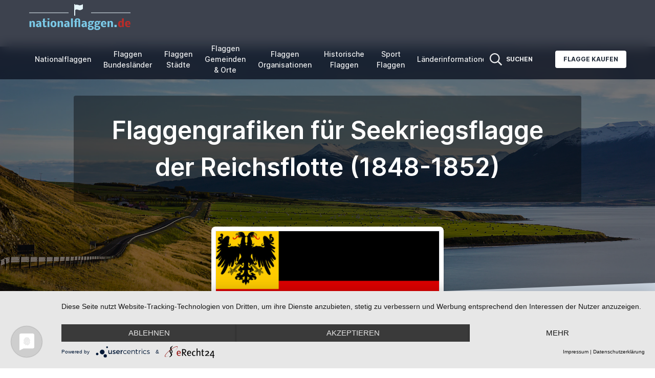

--- FILE ---
content_type: text/html; charset=UTF-8
request_url: https://www.nationalflaggen.de/flaggengrafiken-seekriegsflagge-der-reichsflotte-1848-1852.html
body_size: 11753
content:
<!doctype html>
<html lang="de">
<head>
    <meta charset="utf-8">
    <meta name="viewport" content="width=device-width, initial-scale=1">

    <meta name="csrf-token" content="JsSfU43A74hbkYjdEUSW4m9AGhnrQIHqOAfC9feO">
    <link href="/css/themes/nfa2022/frontend.css?id=b6c535f226b08fdd5d2d1e562e062598" rel="stylesheet">

        <title>Flaggengrafiken für Seekriegsflagge der Reichsflotte (1848-1852)</title>
            <meta name="keywords" content="">
                <meta name="description" content="">
        <script type="application/javascript" src="https://app.usercentrics.eu/latest/main.js" id="MUys3KpmI"></script>
        <style>
        body {
            font-family: 'Inter', sans-serif;
        }

        a:hover {
            text-decoration: underline;
        }

        <!--
        Custom Colors

        -->
        
            body .bg-nfblue-500 {
            --tw-bg-opacity: 1;
            background-color: rgb(13 19 34 / var(--tw-bg-opacity));
        }

        body > nav .text-white,
        body > nav .lg\:text-white {
            color: #f0f1f2 !important;
        }

        body .from-nfblue-400\/80 {
            --tw-gradient-from: rgb(13 19 34 / 0.8);
            --tw-gradient-stops: var(--tw-gradient-from), var(--tw-gradient-to, rgb(13 19 34 / 0));
        }

        body .via-nfblue-500\/80 {
            --tw-gradient-stops: var(--tw-gradient-from), rgb(13 19 34 / 0.8), var(--tw-gradient-to, rgb(13 19 34 / 0));
        }

        body .to-nfblue-500\/80 {
            --tw-gradient-to: rgb(13 19 34 / 0.8);
        }

        body .text-nfblue-500 {
            --tw-text-opacity: 1;
            color: rgb(13 19 34 / var(--tw-text-opacity));
        }

        body .hover\:bg-nfblue-400:hover {
            --tw-bg-opacity: 1;
            background-color: rgb(13 19 34 / var(--tw-bg-opacity));
        }

        body .prose-a\:text-nfblue-500 :is(:where(a):not(:where([class~="not-prose"] *))) {
            --tw-text-opacity: 1;
            color: rgb(13 19 34 / var(--tw-text-opacity));
        }
    </style>
            <script type="text/plain"
                async
                src="https://www.googletagmanager.com/gtag/js?id=G-95FQB2VBH3"
                data-usercentrics="Google Analytics 4"
        ></script>
        <script type="text/plain"
                data-usercentrics="Google Analytics 4"
        >
            window.dataLayer = window.dataLayer || [];
            function gtag(){dataLayer.push(arguments);}
            gtag('js', new Date());
            gtag('config', 'G-95FQB2VBH3');
        </script>
                <script type="text/plain"
                async
                data-usercentrics="Microsoft Clarity"
        >
            (function(c,l,a,r,i,t,y){
                c[a]=c[a]||function(){(c[a].q=c[a].q||[]).push(arguments)};
                t=l.createElement(r);t.async=1;t.src="https://www.clarity.ms/tag/"+i+"?ref=bwt";
                y=l.getElementsByTagName(r)[0];y.parentNode.insertBefore(t,y);
            })(window, document, "clarity", "script", "e94u6j2plu");
        </script>
    </head>
<body class="text-gray-800 antialiased min-h-screen flex flex-col">
    <nav x-data="{ isMobileOpen: false, isSolutionsOpen: false, isMoreOpen: false }"
     class="
        top-0 sticky z-50 w-full flex items-center justify-between px-2
        bg-gradient-to-r from-nfblue-400/80 via-nfblue-500/80 to-nfblue-500/80
        backdrop-blur-md
     "
>
    <div class="container px-4 mx-auto flex flex-wrap items-center justify-between">
        <div class="w-full relative flex justify-between lg:w-auto lg:static lg:block lg:justify-start">
            <a href="https://www.nationalflaggen.de"
               class="text-sm font-bold leading-relaxed inline-block mr-4 whitespace-nowrap uppercase text-white"
            >
                <img src='https://www.nationalflaggen.de/images/logos/logo-de.png'
                     title="nationalflaggen.de"
                     alt="nationalflaggen.de"
                 />
            </a>
        </div>

        <div x-show="isMobileOpen"
             x-transition:enter="duration-200 ease-out"
             x-transition:enter-start="opacity-0 scale-95"
             x-transition:enter-end="opacity-100 scale-100"
             x-transition:leave="duration-100 ease-in"
             x-transition:leave-start="opacity-100 scale-100"
             x-transition:leave-end="opacity-0 scale-95"
             class="absolute z-30 top-0 inset-x-0 p-2 transition transform origin-top-right lg:hidden"
        >
            <div class="rounded-lg shadow-lg ring-1 ring-black ring-opacity-5 bg-white divide-y-2 divide-gray-50">
                <div class="flex flex-col min-h-0 max-h-full pt-5 pb-6 px-5 sm:pb-8"
                     style="max-height: 90vh;"
                >
                    <div class="flex items-center justify-between">
                        <div>
                            nationalflaggen.de
                        </div>
                        <div class="-mr-2">
                            <button @click="isMobileOpen = false"
                                    type="button"
                                    class="bg-white rounded-md p-2 inline-flex items-center justify-center text-gray-400 hover:text-gray-500 hover:bg-gray-100 focus:outline-none focus:ring-2 focus:ring-inset focus:ring-indigo-500"
                            >
                                <span class="sr-only">
                                    Close menu
                                </span>
                                <svg class="h-6 w-6"
                                     xmlns="http://www.w3.org/2000/svg"
                                     fill="none"
                                     viewBox="0 0 24 24"
                                     stroke="currentColor"
                                     aria-hidden="true"
                                >
                                    <path stroke-linecap="round"
                                          stroke-linejoin="round"
                                          stroke-width="2"
                                          d="M6 18L18 6M6 6l12 12"
                                    />
                                </svg>
                            </button>
                        </div>
                    </div>
                    <div class="mt-4 max-h-full overflow-auto">
                        <ul class="flex flex-col lg:flex-row list-none mr-auto main_nav">
                            <li class="flex items-center">
                                <a href="https://www.nationalflaggen.de/flaggen/nationen"
                                   class="text-gray-800 mx-2 px-1 py-2 flex items-center text-sm font-medium"
                                >
                                    Nationalflaggen
                                </a>
                            </li>
                            <li class="flex items-center">
                                <a href="https://www.nationalflaggen.de/flaggen/regionen"
                                   class="text-gray-800 mx-2 px-1 py-2 flex items-center text-sm font-medium"
                                >
                                    Flaggen <br/>Bundesländer
                                </a>
                            </li>
                            <li class="flex items-center">
                                <a href="https://www.nationalflaggen.de/flaggen/staedte"
                                   class="text-gray-800 mx-2 px-1 py-2 flex items-center text-sm font-medium"
                                >
                                    Flaggen <br/>Städte
                                </a>
                            </li>
                            <li class="flex items-center">
                                <a href="https://www.nationalflaggen.de/flaggen/landkreise"
                                   class="text-gray-800 mx-2 px-1 py-2 flex items-center text-sm font-medium"
                                >
                                    Flaggen <br/>Gemeinden & Orte
                                </a>
                            </li>
                            <li class="flex items-center">
                                <a href="https://www.nationalflaggen.de/flaggen/organisationen"
                                   class="text-gray-800 mx-2 px-1 py-2 flex items-center text-sm font-medium"
                                >
                                    Flaggen <br/>Organisationen
                                </a>
                            </li>
                            <li class="flex items-center">
                                <a href="https://www.nationalflaggen.de/flaggen/historische"
                                   class="text-gray-800 mx-2 px-1 py-2 flex items-center text-sm font-medium"
                                >
                                    Historische <br/>Flaggen
                                </a>
                            </li>
                            <li class="flex items-center">
                                <a href="https://www.nationalflaggen.de/flaggen/sportflaggen"
                                   class="text-gray-800 mx-2 px-1 py-2 flex items-center text-sm font-medium"
                                >
                                    Sport <br/>Flaggen
                                </a>
                            </li>
                            <li class="flex items-center">
                                <a href="https://www.nationalflaggen.de/laenderinformationen"
                                   class="text-gray-800 mx-2 px-1 py-2 flex items-center text-sm font-medium"
                                >
                                    Länderinformationen
                                </a>
                            </li>
                        </ul>
                    </div>
                </div>
            </div>
        </div>
        <div class="lg:flex flex-grow items-center bg-white lg:bg-transparent lg:shadow-none hidden max-w-full min-w-0">
            <ul class="flex flex-col lg:flex-row list-none mr-auto max-w-full overflow-auto main_nav">
                <li class="flex items-center">
                    <a href="https://www.nationalflaggen.de/flaggen/nationen"
                       class="text-center lg:text-white lg:hover:text-indigo-200 text-gray-800 mx-2 px-1 py-2 flex items-center text-sm font-medium"
                    >
                        Nationalflaggen
                    </a>
                </li>
                <li class="flex items-center">
                    <a href="https://www.nationalflaggen.de/flaggen/regionen"
                       class="text-center lg:text-white lg:hover:text-indigo-200 text-gray-800 mx-2 px-1 py-2 flex items-center text-sm font-medium"
                    >
                        Flaggen <br/>Bundesländer
                    </a>
                </li>
                <li class="flex items-center">
                    <a href="https://www.nationalflaggen.de/flaggen/staedte"
                       class="text-center lg:text-white lg:hover:text-indigo-200 text-gray-800 mx-2 px-1 py-2 flex items-center text-sm font-medium"
                    >
                        Flaggen <br/>Städte
                    </a>
                </li>
                <li class="flex items-center">
                    <a href="https://www.nationalflaggen.de/flaggen/landkreise"
                       class="text-center lg:text-white lg:hover:text-indigo-200 text-gray-800 mx-2 px-1 py-2 flex items-center text-sm font-medium"
                    >
                        Flaggen <br/>Gemeinden & Orte
                    </a>
                </li>
                <li class="flex items-center">
                    <a href="https://www.nationalflaggen.de/flaggen/organisationen"
                       class="text-center lg:text-white lg:hover:text-indigo-200 text-gray-800 mx-2 px-1 py-2 flex items-center text-sm font-medium"
                    >
                        Flaggen <br/>Organisationen
                    </a>
                </li>
                <li class="flex items-center">
                    <a href="https://www.nationalflaggen.de/flaggen/historische"
                       class="text-center lg:text-white lg:hover:text-indigo-200 text-gray-800 mx-2 px-1 py-2 flex items-center text-sm font-medium"
                    >
                        Historische <br/>Flaggen
                    </a>
                </li>
                <li class="flex items-center">
                    <a href="https://www.nationalflaggen.de/flaggen/sportflaggen"
                       class="text-center lg:text-white lg:hover:text-indigo-200 text-gray-800 mx-2 px-1 py-2 flex items-center text-sm font-medium"
                    >
                        Sport <br/>Flaggen
                    </a>
                </li>
                <li class="flex items-center">
                    <a href="https://www.nationalflaggen.de/laenderinformationen"
                       class="text-center lg:text-white lg:hover:text-indigo-200 text-gray-800 mx-2 px-1 py-2 flex items-center text-sm font-medium"
                    >
                        Länderinformationen
                    </a>
                </li>
            </ul>
            <ul class="flex-shrink-0 flex flex-col lg:flex-row list-none lg:ml-auto">
                <li class="flex items-center"
                    x-data
                >
                    <a @click="$dispatch('search')"
                       class="lg:text-white lg:hover:text-sky-200 text-gray-800 px-3 py-4 lg:py-2 flex items-center text-xs uppercase font-bold cursor-pointer"
                    >
                        <svg aria-hidden="true"
                             focusable="false"
                             data-prefix="far"
                             data-icon="search"
                             class="h-6 w-6 svg-inline--fa fa-search fa-w-16"
                             role="img"
                             xmlns="http://www.w3.org/2000/svg"
                             viewBox="0 0 512 512"
                        >
                            <path fill="currentColor"
                                  d="M508.5 468.9L387.1 347.5c-2.3-2.3-5.3-3.5-8.5-3.5h-13.2c31.5-36.5 50.6-84 50.6-136C416 93.1 322.9 0 208 0S0 93.1 0 208s93.1 208 208 208c52 0 99.5-19.1 136-50.6v13.2c0 3.2 1.3 6.2 3.5 8.5l121.4 121.4c4.7 4.7 12.3 4.7 17 0l22.6-22.6c4.7-4.7 4.7-12.3 0-17zM208 368c-88.4 0-160-71.6-160-160S119.6 48 208 48s160 71.6 160 160-71.6 160-160 160z"
                            ></path>
                        </svg>
                        <span class="hidden lg:block ml-2">
                            Suchen
                        </span>
                    </a>
                </li>
                <li class="flex items-center">
                    <a href="http://www.nationalflaggen.de/flaggen-shop/"
                       target="_blank"
                       class="bg-white text-gray-800 active:bg-gray-100 text-xs font-bold uppercase px-4 py-2 rounded shadow hover:shadow-md outline-none focus:outline-none lg:ml-8 lg:mb-0 ml-3 mb-3"
                       style="transition: all 0.15s ease 0s;"
                    >
                        Flagge kaufen
                    </a>
                </li>
            </ul>
        </div>
    </div>
    <div class="flex">
        <a @click="$dispatch('search')"
           class="lg:hidden text-white hover:text-sky-200 text-gray-800 px-3 py-4 lg:py-2 flex items-center text-xs uppercase font-bold cursor-pointer"
        >
            <svg aria-hidden="true"
                 focusable="false"
                 class="h-6 w-6"
                 role="img"
                 xmlns="http://www.w3.org/2000/svg"
                 viewBox="0 0 512 512"
            >
                <path fill="currentColor"
                      d="M508.5 468.9L387.1 347.5c-2.3-2.3-5.3-3.5-8.5-3.5h-13.2c31.5-36.5 50.6-84 50.6-136C416 93.1 322.9 0 208 0S0 93.1 0 208s93.1 208 208 208c52 0 99.5-19.1 136-50.6v13.2c0 3.2 1.3 6.2 3.5 8.5l121.4 121.4c4.7 4.7 12.3 4.7 17 0l22.6-22.6c4.7-4.7 4.7-12.3 0-17zM208 368c-88.4 0-160-71.6-160-160S119.6 48 208 48s160 71.6 160 160-71.6 160-160 160z"
                ></path>
            </svg>
        </a>
        <button @click="isMobileOpen = !isMobileOpen"
                type="button"
                class="cursor-pointer text-xl leading-none px-3 py-1 border border-solid border-transparent rounded bg-transparent block lg:hidden outline-none focus:outline-none shrink-0"
                aria-expanded="false"
        >
                    <span class="sr-only">
                        Open menu
                    </span>
            <svg class="text-white w-5 h-5"
                 xmlns="http://www.w3.org/2000/svg"
                 aria-hidden="true"
                 focusable="false"
                 role="img"
                 xmlns="http://www.w3.org/2000/svg"
                 viewBox="0 0 448 512"><path fill="currentColor" d="M0 96C0 78.3 14.3 64 32 64H416c17.7 0 32 14.3 32 32s-14.3 32-32 32H32C14.3 128 0 113.7 0 96zM0 256c0-17.7 14.3-32 32-32H416c17.7 0 32 14.3 32 32s-14.3 32-32 32H32c-17.7 0-32-14.3-32-32zM448 416c0 17.7-14.3 32-32 32H32c-17.7 0-32-14.3-32-32s14.3-32 32-32H416c17.7 0 32 14.3 32 32z"/></svg>
        </button>
    </div>
</nav>
        <main>
        <div class="relative pt-16 pb-52 flex content-center items-center justify-center -mt-16">
            <div
                class="absolute top-0 w-full h-full bg-center bg-cover"
                style='
                                    /*
                     * Fallback image
                     */
                    background-image: url("https://images.unsplash.com/photo-1519092437326-bfd121eb53ae?ixlib=rb-1.2.1&ixid=MnwxMjA3fDB8MHxwaG90by1wYWdlfHx8fGVufDB8fHx8&auto=format&fit=crop&w=2070&q=80");
                                    '
            >
                <span class="w-full h-full absolute opacity-50 bg-black"></span>
            </div>

            <div class="container relative mx-auto">
                <div class="items-center flex flex-wrap">
                    <div class="w-full max-w-5xl px-4 ml-auto mr-auto text-center">
                        <div class="mt-8 p-8 bg-black bg-opacity-40 rounded">
                            <h1 class="text-white font-semibold text-xl md:text-2xl lg:text-5xl  max-w-full block text-ellipsis overflow-hidden">
                                Flaggengrafiken für Seekriegsflagge der Reichsflotte (1848-1852)
                                                            </h1>
                        </div>
                    </div>
                </div>
            </div>
            <div class="top-auto bottom-0 left-0 right-0 w-full absolute pointer-events-none overflow-hidden"
                 style="height: 100px;"
            >
                <svg
                    class="absolute bottom-0 overflow-hidden"
                    xmlns="http://www.w3.org/2000/svg"
                    preserveAspectRatio="none"
                    viewBox="0 0 2560 100"
                    x="0"
                    y="0"
                >
                    <polygon
                        class="text-slate-300 fill-current"
                        points="2560 0 2560 100 0 100"
                    ></polygon>
                </svg>
            </div>
        </div>
        <section
            class="pb-20 bg-slate-300  -mt-40 ">
            <div class="container mx-auto px-4">

                                    <div class="flex">
                        <div class="w-full md:w-5/12 px-4 text-center mx-auto">
                            <div
                                class="relative min-w-0 bg-white w-full shadow-lg rounded-lg p-2"
                            >
                                <a href="https://www.nationalflaggen.de/media/784/conversion/flagge-seekriegsflagge-der-reichsflotte-1848-1852-gross.gif"
                                   target="_blank"
                                >
                                    <img alt="Fahne Seekriegsflagge der Reichsflotte (1848-1852)"
                                         src="https://www.nationalflaggen.de/media/784/flagge-seekriegsflagge-der-reichsflotte-1848-1852.gif"
                                         width="618"
                                         height="412"
                                         class="w-full border"
                                    />
                                </a>
                            </div>
                        </div>
                    </div>
                                <div class="mx-auto max-w-5xl mb-8 mt-16 text-center">
                    <a href="https://www.nationalflaggen.de/historische/flagge-seekriegsflagge-der-reichsflotte-1848-1852.html" class="hover:underline">
                        &laquo; zurück zur Seekriegsflagge der Reichsflotte (1848-1852)-Flagge
                    </a>
                </div>
            </div>
        </section>
        <section class="relative py-8">
            <div
                class="bottom-auto top-0 left-0 right-0 w-full absolute pointer-events-none overflow-hidden -mt-20"
                style="height: 80px;"
            >
                <svg
                    class="absolute bottom-0 overflow-hidden"
                    xmlns="http://www.w3.org/2000/svg"
                    preserveAspectRatio="none"
                    viewBox="0 0 2560 100"
                    x="0"
                    y="0"
                >
                    <polygon
                        class="text-white fill-current"
                        points="2560 0 2560 100 0 100"
                    ></polygon>
                </svg>
            </div>

                            <div class="col-md-8 prose prose-a:text-nfblue-500 mb-16 max-w-5xl mx-auto">
    <div class="rounded-md bg-blue-50 p-4">
        <div class="flex justify-center">
            <div class="flex-shrink-0">
                <svg class="h-5 w-5 text-blue-500"
                     xmlns="http://www.w3.org/2000/svg"
                     viewBox="0 0 20 20"
                     fill="currentColor"
                     aria-hidden="true"
                >
                    <path fill-rule="evenodd"
                          d="M19 10.5a8.5 8.5 0 11-17 0 8.5 8.5 0 0117 0zM8.25 9.75A.75.75 0 019 9h.253a1.75 1.75 0 011.709 2.13l-.46 2.066a.25.25 0 00.245.304H11a.75.75 0 010 1.5h-.253a1.75 1.75 0 01-1.709-2.13l.46-2.066a.25.25 0 00-.245-.304H9a.75.75 0 01-.75-.75zM10 7a1 1 0 100-2 1 1 0 000 2z"
                          clip-rule="evenodd"
                    />
                </svg>
            </div>
            <div class="ml-3">
                <div class="text-sm text-blue-500 text-center">
                    Flaggengrafiken können gern genutzt werden. Geben Sie aber bitte einen Link auf www.nationalflaggen.de als Quelle an.
                </div>
            </div>
        </div>
    </div>
</div>
                <div class="container mx-auto px-4">
                    <div class="mb-24">
                                                    <div class="mb-24 max-w-5xl mx-auto">
                                <h4 class="font-bold border-b border-stone-300 py-2 text-lg mb-8 text-center">
                                    Seekriegsflagge der Reichsflotte (1848-1852)-Flagge rechteckig
                                </h4>

                                <div class="grid gap-8 gap-y-12"
                                     style="grid-template-columns: repeat(auto-fit, minmax(320px, 1fr));"
                                >
                                                                                                                                                                                                                                                                                                                                                                                                                                                                                                                                                                                                                                                                                                                                                                                                                                                                                                                                                                                                                                                                                                                                                                                                                                                                                                                                                                                                                                                                                                                                                                                                                                                                                                                                                                                                                                                                                                                                                                                                                                                                                                                                                                                                                                                            <div class="px-6 flex flex-col">
                                                <div class="text-center">
                                                    <img alt=""
         src="https://www.nationalflaggen.de/media/784/conversion/flagge-seekriegsflagge-der-reichsflotte-1848-1852-rechteckig-10.gif"
         class="inline-block"
         loading="lazy"
    />
                                                </div>
                                                <p class="pt-6 text-center font-medium">
                                                    15
                                                    x10 Pixel
                                                </p>
                                            </div>
                                                                                                                                                                <div class="px-6 flex flex-col">
                                                <div class="text-center">
                                                    <img alt=""
         src="https://www.nationalflaggen.de/media/784/conversion/flagge-seekriegsflagge-der-reichsflotte-1848-1852-rechteckig-12.gif"
         class="inline-block"
         loading="lazy"
    />
                                                </div>
                                                <p class="pt-6 text-center font-medium">
                                                    18
                                                    x12 Pixel
                                                </p>
                                            </div>
                                                                                                                                                                <div class="px-6 flex flex-col">
                                                <div class="text-center">
                                                    <img alt=""
         src="https://www.nationalflaggen.de/media/784/conversion/flagge-seekriegsflagge-der-reichsflotte-1848-1852-rechteckig-15.gif"
         class="inline-block"
         loading="lazy"
    />
                                                </div>
                                                <p class="pt-6 text-center font-medium">
                                                    23
                                                    x15 Pixel
                                                </p>
                                            </div>
                                                                                                                                                                <div class="px-6 flex flex-col">
                                                <div class="text-center">
                                                    <img alt=""
         src="https://www.nationalflaggen.de/media/784/conversion/flagge-seekriegsflagge-der-reichsflotte-1848-1852-rechteckig-18.gif"
         class="inline-block"
         loading="lazy"
    />
                                                </div>
                                                <p class="pt-6 text-center font-medium">
                                                    27
                                                    x18 Pixel
                                                </p>
                                            </div>
                                                                                                                                                                <div class="px-6 flex flex-col">
                                                <div class="text-center">
                                                    <img alt=""
         src="https://www.nationalflaggen.de/media/784/conversion/flagge-seekriegsflagge-der-reichsflotte-1848-1852-rechteckig-20.gif"
         class="inline-block"
         loading="lazy"
    />
                                                </div>
                                                <p class="pt-6 text-center font-medium">
                                                    30
                                                    x20 Pixel
                                                </p>
                                            </div>
                                                                                                                                                                <div class="px-6 flex flex-col">
                                                <div class="text-center">
                                                    <img alt=""
         src="https://www.nationalflaggen.de/media/784/conversion/flagge-seekriegsflagge-der-reichsflotte-1848-1852-rechteckig-25.gif"
         class="inline-block"
         loading="lazy"
    />
                                                </div>
                                                <p class="pt-6 text-center font-medium">
                                                    38
                                                    x25 Pixel
                                                </p>
                                            </div>
                                                                                                                                                                <div class="px-6 flex flex-col">
                                                <div class="text-center">
                                                    <img alt=""
         src="https://www.nationalflaggen.de/media/784/conversion/flagge-seekriegsflagge-der-reichsflotte-1848-1852-rechteckig-30.gif"
         class="inline-block"
         loading="lazy"
    />
                                                </div>
                                                <p class="pt-6 text-center font-medium">
                                                    45
                                                    x30 Pixel
                                                </p>
                                            </div>
                                                                                                                                                                <div class="px-6 flex flex-col">
                                                <div class="text-center">
                                                    <img alt=""
         src="https://www.nationalflaggen.de/media/784/conversion/flagge-seekriegsflagge-der-reichsflotte-1848-1852-rechteckig-40.gif"
         class="inline-block"
         loading="lazy"
    />
                                                </div>
                                                <p class="pt-6 text-center font-medium">
                                                    60
                                                    x40 Pixel
                                                </p>
                                            </div>
                                                                                                                                                                <div class="px-6 flex flex-col">
                                                <div class="text-center">
                                                    <img alt=""
         src="https://www.nationalflaggen.de/media/784/conversion/flagge-seekriegsflagge-der-reichsflotte-1848-1852-rechteckig-50.gif"
         class="inline-block"
         loading="lazy"
    />
                                                </div>
                                                <p class="pt-6 text-center font-medium">
                                                    75
                                                    x50 Pixel
                                                </p>
                                            </div>
                                                                                                                                                                <div class="px-6 flex flex-col">
                                                <div class="text-center">
                                                    <img alt=""
         src="https://www.nationalflaggen.de/media/784/conversion/flagge-seekriegsflagge-der-reichsflotte-1848-1852-rechteckig-70.gif"
         class="inline-block"
         loading="lazy"
    />
                                                </div>
                                                <p class="pt-6 text-center font-medium">
                                                    105
                                                    x70 Pixel
                                                </p>
                                            </div>
                                                                                                                                                                <div class="px-6 flex flex-col">
                                                <div class="text-center">
                                                    <img alt=""
         src="https://www.nationalflaggen.de/media/784/conversion/flagge-seekriegsflagge-der-reichsflotte-1848-1852-rechteckig-80.gif"
         class="inline-block"
         loading="lazy"
    />
                                                </div>
                                                <p class="pt-6 text-center font-medium">
                                                    120
                                                    x80 Pixel
                                                </p>
                                            </div>
                                                                                                                                                                <div class="px-6 flex flex-col">
                                                <div class="text-center">
                                                    <img alt=""
         src="https://www.nationalflaggen.de/media/784/conversion/flagge-seekriegsflagge-der-reichsflotte-1848-1852-rechteckig-85.gif"
         class="inline-block"
         loading="lazy"
    />
                                                </div>
                                                <p class="pt-6 text-center font-medium">
                                                    128
                                                    x85 Pixel
                                                </p>
                                            </div>
                                                                                                                                                                <div class="px-6 flex flex-col">
                                                <div class="text-center">
                                                    <img alt=""
         src="https://www.nationalflaggen.de/media/784/conversion/flagge-seekriegsflagge-der-reichsflotte-1848-1852-rechteckig-90.gif"
         class="inline-block"
         loading="lazy"
    />
                                                </div>
                                                <p class="pt-6 text-center font-medium">
                                                    135
                                                    x90 Pixel
                                                </p>
                                            </div>
                                                                                                                                                                <div class="px-6 flex flex-col">
                                                <div class="text-center">
                                                    <img alt=""
         src="https://www.nationalflaggen.de/media/784/conversion/flagge-seekriegsflagge-der-reichsflotte-1848-1852-rechteckig-100.gif"
         class="inline-block"
         loading="lazy"
    />
                                                </div>
                                                <p class="pt-6 text-center font-medium">
                                                    150
                                                    x100 Pixel
                                                </p>
                                            </div>
                                                                                                                                                                                                                                                                                                                                                                                                                                                                                                                                                                                                                                                                                                                                                                                                                                                                                                                                                                                                                                                                                                                                                                                                                                                                                                                                                                                                                                                                                                                                                                                                                                                                                                                                                                                                                                                                                                                                                                                                                                                                                                                                                                                                                                                                                                                                                                                                                                                                                    </div>
                            </div>
                                                    <div class="mb-24 max-w-5xl mx-auto">
                                <h4 class="font-bold border-b border-stone-300 py-2 text-lg mb-8 text-center">
                                    Seekriegsflagge der Reichsflotte (1848-1852)-Flagge quadratisch
                                </h4>

                                <div class="grid gap-8 gap-y-12"
                                     style="grid-template-columns: repeat(auto-fit, minmax(320px, 1fr));"
                                >
                                                                                                                                                                                                                                                                                                                                                                                                                                                                                                                                                                                                                                                                                                                                                                                                                                                                                                                                                                                                                                                                                                                                                                                                                                                                                                                                                                                                                                                                                                                                                                                                                                                                                                                                                                                                                                                                                                                                                                                                                                                                                                                                                                                                                                                                                                                                                                                                                                                                                                                                                                                                                                                                                                                                                                                                                                                                                                                                                                                                                                                                                                                                                                                                                                                                                                                                                                                                                                                <div class="px-6 flex flex-col">
                                                <div class="text-center">
                                                    <img alt=""
         src="https://www.nationalflaggen.de/media/784/conversion/flagge-seekriegsflagge-der-reichsflotte-1848-1852-quadratisch-10.gif"
         class="inline-block"
         loading="lazy"
    />
                                                </div>
                                                <p class="pt-6 text-center font-medium">
                                                    10
                                                    x10 Pixel
                                                </p>
                                            </div>
                                                                                                                                                                <div class="px-6 flex flex-col">
                                                <div class="text-center">
                                                    <img alt=""
         src="https://www.nationalflaggen.de/media/784/conversion/flagge-seekriegsflagge-der-reichsflotte-1848-1852-quadratisch-12.gif"
         class="inline-block"
         loading="lazy"
    />
                                                </div>
                                                <p class="pt-6 text-center font-medium">
                                                    12
                                                    x12 Pixel
                                                </p>
                                            </div>
                                                                                                                                                                <div class="px-6 flex flex-col">
                                                <div class="text-center">
                                                    <img alt=""
         src="https://www.nationalflaggen.de/media/784/conversion/flagge-seekriegsflagge-der-reichsflotte-1848-1852-quadratisch-15.gif"
         class="inline-block"
         loading="lazy"
    />
                                                </div>
                                                <p class="pt-6 text-center font-medium">
                                                    15
                                                    x15 Pixel
                                                </p>
                                            </div>
                                                                                                                                                                <div class="px-6 flex flex-col">
                                                <div class="text-center">
                                                    <img alt=""
         src="https://www.nationalflaggen.de/media/784/conversion/flagge-seekriegsflagge-der-reichsflotte-1848-1852-quadratisch-18.gif"
         class="inline-block"
         loading="lazy"
    />
                                                </div>
                                                <p class="pt-6 text-center font-medium">
                                                    18
                                                    x18 Pixel
                                                </p>
                                            </div>
                                                                                                                                                                <div class="px-6 flex flex-col">
                                                <div class="text-center">
                                                    <img alt=""
         src="https://www.nationalflaggen.de/media/784/conversion/flagge-seekriegsflagge-der-reichsflotte-1848-1852-quadratisch-20.gif"
         class="inline-block"
         loading="lazy"
    />
                                                </div>
                                                <p class="pt-6 text-center font-medium">
                                                    20
                                                    x20 Pixel
                                                </p>
                                            </div>
                                                                                                                                                                <div class="px-6 flex flex-col">
                                                <div class="text-center">
                                                    <img alt=""
         src="https://www.nationalflaggen.de/media/784/conversion/flagge-seekriegsflagge-der-reichsflotte-1848-1852-quadratisch-25.gif"
         class="inline-block"
         loading="lazy"
    />
                                                </div>
                                                <p class="pt-6 text-center font-medium">
                                                    25
                                                    x25 Pixel
                                                </p>
                                            </div>
                                                                                                                                                                <div class="px-6 flex flex-col">
                                                <div class="text-center">
                                                    <img alt=""
         src="https://www.nationalflaggen.de/media/784/conversion/flagge-seekriegsflagge-der-reichsflotte-1848-1852-quadratisch-30.gif"
         class="inline-block"
         loading="lazy"
    />
                                                </div>
                                                <p class="pt-6 text-center font-medium">
                                                    30
                                                    x30 Pixel
                                                </p>
                                            </div>
                                                                                                                                                                <div class="px-6 flex flex-col">
                                                <div class="text-center">
                                                    <img alt=""
         src="https://www.nationalflaggen.de/media/784/conversion/flagge-seekriegsflagge-der-reichsflotte-1848-1852-quadratisch-40.gif"
         class="inline-block"
         loading="lazy"
    />
                                                </div>
                                                <p class="pt-6 text-center font-medium">
                                                    40
                                                    x40 Pixel
                                                </p>
                                            </div>
                                                                                                                                                                <div class="px-6 flex flex-col">
                                                <div class="text-center">
                                                    <img alt=""
         src="https://www.nationalflaggen.de/media/784/conversion/flagge-seekriegsflagge-der-reichsflotte-1848-1852-quadratisch-50.gif"
         class="inline-block"
         loading="lazy"
    />
                                                </div>
                                                <p class="pt-6 text-center font-medium">
                                                    50
                                                    x50 Pixel
                                                </p>
                                            </div>
                                                                                                                                                                <div class="px-6 flex flex-col">
                                                <div class="text-center">
                                                    <img alt=""
         src="https://www.nationalflaggen.de/media/784/conversion/flagge-seekriegsflagge-der-reichsflotte-1848-1852-quadratisch-70.gif"
         class="inline-block"
         loading="lazy"
    />
                                                </div>
                                                <p class="pt-6 text-center font-medium">
                                                    70
                                                    x70 Pixel
                                                </p>
                                            </div>
                                                                                                                                                                <div class="px-6 flex flex-col">
                                                <div class="text-center">
                                                    <img alt=""
         src="https://www.nationalflaggen.de/media/784/conversion/flagge-seekriegsflagge-der-reichsflotte-1848-1852-quadratisch-80.gif"
         class="inline-block"
         loading="lazy"
    />
                                                </div>
                                                <p class="pt-6 text-center font-medium">
                                                    80
                                                    x80 Pixel
                                                </p>
                                            </div>
                                                                                                                                                                <div class="px-6 flex flex-col">
                                                <div class="text-center">
                                                    <img alt=""
         src="https://www.nationalflaggen.de/media/784/conversion/flagge-seekriegsflagge-der-reichsflotte-1848-1852-quadratisch-85.gif"
         class="inline-block"
         loading="lazy"
    />
                                                </div>
                                                <p class="pt-6 text-center font-medium">
                                                    85
                                                    x85 Pixel
                                                </p>
                                            </div>
                                                                                                                                                                <div class="px-6 flex flex-col">
                                                <div class="text-center">
                                                    <img alt=""
         src="https://www.nationalflaggen.de/media/784/conversion/flagge-seekriegsflagge-der-reichsflotte-1848-1852-quadratisch-90.gif"
         class="inline-block"
         loading="lazy"
    />
                                                </div>
                                                <p class="pt-6 text-center font-medium">
                                                    90
                                                    x90 Pixel
                                                </p>
                                            </div>
                                                                                                                                                                <div class="px-6 flex flex-col">
                                                <div class="text-center">
                                                    <img alt=""
         src="https://www.nationalflaggen.de/media/784/conversion/flagge-seekriegsflagge-der-reichsflotte-1848-1852-quadratisch-100.gif"
         class="inline-block"
         loading="lazy"
    />
                                                </div>
                                                <p class="pt-6 text-center font-medium">
                                                    100
                                                    x100 Pixel
                                                </p>
                                            </div>
                                                                                                                                                                                                                                                                                                                                                                                                                                                                                                                                                                                                                                                                                                                                                                                                                                                                                                                                                                                                                                                                                                                                                                                                                                                                                                </div>
                            </div>
                                                    <div class="mb-24 max-w-5xl mx-auto">
                                <h4 class="font-bold border-b border-stone-300 py-2 text-lg mb-8 text-center">
                                    Wehende Seekriegsflagge der Reichsflotte (1848-1852)-Flagge statisch
                                </h4>

                                <div class="grid gap-8 gap-y-12"
                                     style="grid-template-columns: repeat(auto-fit, minmax(320px, 1fr));"
                                >
                                                                                                                                                                                                                                                                                                                                                                                                                                                                                                                                                                                                                                                                                                                                                                                                                                                                                                                                                                                                                                                                                                                                                                                                                                                                                                                                                                                                                                                                                                                                                                                                                                                                                                                                                                                                                                                                                                                                                                                                                                                                                                                                                                                                                                                                                                                                                                                                                                                                                                                                                                                                                                                                                                                                                                                                                                                                                                                                                                                                                                                                                                                                                                                                                                                                                                                                                                                                                                                                                                                                                                                                                                                                                                                                                                                                                                                                                                                                                                                                                                                                                                                                                                                                                                                                                                                                                                                                                                                                                                                                                                                                                                    <div class="px-6 flex flex-col">
                                                <div class="text-center">
                                                    <img alt=""
         src="https://www.nationalflaggen.de/media/784/conversion/flagge-seekriegsflagge-der-reichsflotte-1848-1852-statisch-8.gif"
         class="inline-block"
         loading="lazy"
    />
                                                </div>
                                                <p class="pt-6 text-center font-medium">
                                                    12
                                                    x10 Pixel
                                                </p>
                                            </div>
                                                                                                                                                                <div class="px-6 flex flex-col">
                                                <div class="text-center">
                                                    <img alt=""
         src="https://www.nationalflaggen.de/media/784/conversion/flagge-seekriegsflagge-der-reichsflotte-1848-1852-statisch-10.gif"
         class="inline-block"
         loading="lazy"
    />
                                                </div>
                                                <p class="pt-6 text-center font-medium">
                                                    15
                                                    x12 Pixel
                                                </p>
                                            </div>
                                                                                                                                                                <div class="px-6 flex flex-col">
                                                <div class="text-center">
                                                    <img alt=""
         src="https://www.nationalflaggen.de/media/784/conversion/flagge-seekriegsflagge-der-reichsflotte-1848-1852-statisch-12.gif"
         class="inline-block"
         loading="lazy"
    />
                                                </div>
                                                <p class="pt-6 text-center font-medium">
                                                    18
                                                    x14 Pixel
                                                </p>
                                            </div>
                                                                                                                                                                <div class="px-6 flex flex-col">
                                                <div class="text-center">
                                                    <img alt=""
         src="https://www.nationalflaggen.de/media/784/conversion/flagge-seekriegsflagge-der-reichsflotte-1848-1852-statisch-15.gif"
         class="inline-block"
         loading="lazy"
    />
                                                </div>
                                                <p class="pt-6 text-center font-medium">
                                                    23
                                                    x19 Pixel
                                                </p>
                                            </div>
                                                                                                                                                                <div class="px-6 flex flex-col">
                                                <div class="text-center">
                                                    <img alt=""
         src="https://www.nationalflaggen.de/media/784/conversion/flagge-seekriegsflagge-der-reichsflotte-1848-1852-statisch-18.gif"
         class="inline-block"
         loading="lazy"
    />
                                                </div>
                                                <p class="pt-6 text-center font-medium">
                                                    27
                                                    x22 Pixel
                                                </p>
                                            </div>
                                                                                                                                                                <div class="px-6 flex flex-col">
                                                <div class="text-center">
                                                    <img alt=""
         src="https://www.nationalflaggen.de/media/784/conversion/flagge-seekriegsflagge-der-reichsflotte-1848-1852-statisch-20.gif"
         class="inline-block"
         loading="lazy"
    />
                                                </div>
                                                <p class="pt-6 text-center font-medium">
                                                    30
                                                    x24 Pixel
                                                </p>
                                            </div>
                                                                                                                                                                <div class="px-6 flex flex-col">
                                                <div class="text-center">
                                                    <img alt=""
         src="https://www.nationalflaggen.de/media/784/conversion/flagge-seekriegsflagge-der-reichsflotte-1848-1852-statisch-25.gif"
         class="inline-block"
         loading="lazy"
    />
                                                </div>
                                                <p class="pt-6 text-center font-medium">
                                                    38
                                                    x31 Pixel
                                                </p>
                                            </div>
                                                                                                                                                                <div class="px-6 flex flex-col">
                                                <div class="text-center">
                                                    <img alt=""
         src="https://www.nationalflaggen.de/media/784/conversion/flagge-seekriegsflagge-der-reichsflotte-1848-1852-statisch-30.gif"
         class="inline-block"
         loading="lazy"
    />
                                                </div>
                                                <p class="pt-6 text-center font-medium">
                                                    45
                                                    x36 Pixel
                                                </p>
                                            </div>
                                                                                                                                                                <div class="px-6 flex flex-col">
                                                <div class="text-center">
                                                    <img alt=""
         src="https://www.nationalflaggen.de/media/784/conversion/flagge-seekriegsflagge-der-reichsflotte-1848-1852-statisch-35.gif"
         class="inline-block"
         loading="lazy"
    />
                                                </div>
                                                <p class="pt-6 text-center font-medium">
                                                    53
                                                    x43 Pixel
                                                </p>
                                            </div>
                                                                                                                                                                <div class="px-6 flex flex-col">
                                                <div class="text-center">
                                                    <img alt=""
         src="https://www.nationalflaggen.de/media/784/conversion/flagge-seekriegsflagge-der-reichsflotte-1848-1852-statisch-40.gif"
         class="inline-block"
         loading="lazy"
    />
                                                </div>
                                                <p class="pt-6 text-center font-medium">
                                                    60
                                                    x48 Pixel
                                                </p>
                                            </div>
                                                                                                                                                                <div class="px-6 flex flex-col">
                                                <div class="text-center">
                                                    <img alt=""
         src="https://www.nationalflaggen.de/media/784/conversion/flagge-seekriegsflagge-der-reichsflotte-1848-1852-statisch-50.gif"
         class="inline-block"
         loading="lazy"
    />
                                                </div>
                                                <p class="pt-6 text-center font-medium">
                                                    75
                                                    x60 Pixel
                                                </p>
                                            </div>
                                                                                                                                                                <div class="px-6 flex flex-col">
                                                <div class="text-center">
                                                    <img alt=""
         src="https://www.nationalflaggen.de/media/784/conversion/flagge-seekriegsflagge-der-reichsflotte-1848-1852-statisch-70.gif"
         class="inline-block"
         loading="lazy"
    />
                                                </div>
                                                <p class="pt-6 text-center font-medium">
                                                    105
                                                    x84 Pixel
                                                </p>
                                            </div>
                                                                                                                                                                <div class="px-6 flex flex-col">
                                                <div class="text-center">
                                                    <img alt=""
         src="https://www.nationalflaggen.de/media/784/conversion/flagge-seekriegsflagge-der-reichsflotte-1848-1852-statisch-80.gif"
         class="inline-block"
         loading="lazy"
    />
                                                </div>
                                                <p class="pt-6 text-center font-medium">
                                                    120
                                                    x96 Pixel
                                                </p>
                                            </div>
                                                                                                                                                                                        </div>
                            </div>
                                                    <div class="mb-24 max-w-5xl mx-auto">
                                <h4 class="font-bold border-b border-stone-300 py-2 text-lg mb-8 text-center">
                                    Seekriegsflagge der Reichsflotte (1848-1852)-Flagge als ovale Vignette
                                </h4>

                                <div class="grid gap-8 gap-y-12"
                                     style="grid-template-columns: repeat(auto-fit, minmax(320px, 1fr));"
                                >
                                                                                                                                                                                                                                                                                                                                                                                                                                                                                                                                                                                                                                                                                                                                                                                                                                                                                                                                                                                                                                                                                                                                                                                                                                <div class="px-6 flex flex-col">
                                                <div class="text-center">
                                                    <img alt=""
         src="https://www.nationalflaggen.de/media/784/conversion/flagge-seekriegsflagge-der-reichsflotte-1848-1852-ovale-10.gif"
         class="inline-block"
         loading="lazy"
    />
                                                </div>
                                                <p class="pt-6 text-center font-medium">
                                                    15
                                                    x10 Pixel
                                                </p>
                                            </div>
                                                                                                                                                                <div class="px-6 flex flex-col">
                                                <div class="text-center">
                                                    <img alt=""
         src="https://www.nationalflaggen.de/media/784/conversion/flagge-seekriegsflagge-der-reichsflotte-1848-1852-ovale-12.gif"
         class="inline-block"
         loading="lazy"
    />
                                                </div>
                                                <p class="pt-6 text-center font-medium">
                                                    18
                                                    x12 Pixel
                                                </p>
                                            </div>
                                                                                                                                                                <div class="px-6 flex flex-col">
                                                <div class="text-center">
                                                    <img alt=""
         src="https://www.nationalflaggen.de/media/784/conversion/flagge-seekriegsflagge-der-reichsflotte-1848-1852-ovale-15.gif"
         class="inline-block"
         loading="lazy"
    />
                                                </div>
                                                <p class="pt-6 text-center font-medium">
                                                    23
                                                    x15 Pixel
                                                </p>
                                            </div>
                                                                                                                                                                <div class="px-6 flex flex-col">
                                                <div class="text-center">
                                                    <img alt=""
         src="https://www.nationalflaggen.de/media/784/conversion/flagge-seekriegsflagge-der-reichsflotte-1848-1852-ovale-18.gif"
         class="inline-block"
         loading="lazy"
    />
                                                </div>
                                                <p class="pt-6 text-center font-medium">
                                                    27
                                                    x18 Pixel
                                                </p>
                                            </div>
                                                                                                                                                                <div class="px-6 flex flex-col">
                                                <div class="text-center">
                                                    <img alt=""
         src="https://www.nationalflaggen.de/media/784/conversion/flagge-seekriegsflagge-der-reichsflotte-1848-1852-ovale-20.gif"
         class="inline-block"
         loading="lazy"
    />
                                                </div>
                                                <p class="pt-6 text-center font-medium">
                                                    30
                                                    x20 Pixel
                                                </p>
                                            </div>
                                                                                                                                                                <div class="px-6 flex flex-col">
                                                <div class="text-center">
                                                    <img alt=""
         src="https://www.nationalflaggen.de/media/784/conversion/flagge-seekriegsflagge-der-reichsflotte-1848-1852-ovale-25.gif"
         class="inline-block"
         loading="lazy"
    />
                                                </div>
                                                <p class="pt-6 text-center font-medium">
                                                    38
                                                    x25 Pixel
                                                </p>
                                            </div>
                                                                                                                                                                <div class="px-6 flex flex-col">
                                                <div class="text-center">
                                                    <img alt=""
         src="https://www.nationalflaggen.de/media/784/conversion/flagge-seekriegsflagge-der-reichsflotte-1848-1852-ovale-30.gif"
         class="inline-block"
         loading="lazy"
    />
                                                </div>
                                                <p class="pt-6 text-center font-medium">
                                                    45
                                                    x30 Pixel
                                                </p>
                                            </div>
                                                                                                                                                                <div class="px-6 flex flex-col">
                                                <div class="text-center">
                                                    <img alt=""
         src="https://www.nationalflaggen.de/media/784/conversion/flagge-seekriegsflagge-der-reichsflotte-1848-1852-ovale-40.gif"
         class="inline-block"
         loading="lazy"
    />
                                                </div>
                                                <p class="pt-6 text-center font-medium">
                                                    60
                                                    x40 Pixel
                                                </p>
                                            </div>
                                                                                                                                                                <div class="px-6 flex flex-col">
                                                <div class="text-center">
                                                    <img alt=""
         src="https://www.nationalflaggen.de/media/784/conversion/flagge-seekriegsflagge-der-reichsflotte-1848-1852-ovale-50.gif"
         class="inline-block"
         loading="lazy"
    />
                                                </div>
                                                <p class="pt-6 text-center font-medium">
                                                    75
                                                    x50 Pixel
                                                </p>
                                            </div>
                                                                                                                                                                <div class="px-6 flex flex-col">
                                                <div class="text-center">
                                                    <img alt=""
         src="https://www.nationalflaggen.de/media/784/conversion/flagge-seekriegsflagge-der-reichsflotte-1848-1852-ovale-70.gif"
         class="inline-block"
         loading="lazy"
    />
                                                </div>
                                                <p class="pt-6 text-center font-medium">
                                                    105
                                                    x70 Pixel
                                                </p>
                                            </div>
                                                                                                                                                                <div class="px-6 flex flex-col">
                                                <div class="text-center">
                                                    <img alt=""
         src="https://www.nationalflaggen.de/media/784/conversion/flagge-seekriegsflagge-der-reichsflotte-1848-1852-ovale-80.gif"
         class="inline-block"
         loading="lazy"
    />
                                                </div>
                                                <p class="pt-6 text-center font-medium">
                                                    120
                                                    x80 Pixel
                                                </p>
                                            </div>
                                                                                                                                                                <div class="px-6 flex flex-col">
                                                <div class="text-center">
                                                    <img alt=""
         src="https://www.nationalflaggen.de/media/784/conversion/flagge-seekriegsflagge-der-reichsflotte-1848-1852-ovale-90.gif"
         class="inline-block"
         loading="lazy"
    />
                                                </div>
                                                <p class="pt-6 text-center font-medium">
                                                    135
                                                    x90 Pixel
                                                </p>
                                            </div>
                                                                                                                                                                                                                                                                                                                                                                                                                                                                                                                                                                                                                                                                                                                                                                                                                                                                                                                                                                                                                                                                                                                                                                                                                                                                                                                                                                                                                                                                                                                                                                                                                                                                                                                                                                                                                                                                                                                                                                                                                                                                                                                                                                                                                                                                                                                                                                                                                                                                                                                                                                                                                                                                                                                                                                                                                                                                                                                                                                                                                                                                                                                                                                                                                                                                                                                                                                                                                                                                                                                                                                                                                                                                        </div>
                            </div>
                                                <div class="mx-auto max-w-5xl mt-16 text-center">
                            <a href="https://www.nationalflaggen.de/historische/flagge-seekriegsflagge-der-reichsflotte-1848-1852.html" class="hover:underline">
                                &laquo; zurück zur Seekriegsflagge der Reichsflotte (1848-1852)-Flagge
                            </a>
                        </div>
                    </div>
                </div>
                    </section>
        <section class="py-10">
    <div class="container mx-auto px-4">
        <div class="items-center flex flex-wrap">
            <div class="w-full md:w-6/12 ml-auto mr-auto px-4">

                <ins class="adsbygoogle w-full inline-block"
                     style="height:280px"
                     data-ad-client="ca-pub-0002392282913568"
                     data-ad-slot="9265691636"
                ></ins>
            </div>
        </div>
        <script type="text/plain"
                crossorigin="anonymous"
                async
                src="https://pagead2.googlesyndication.com/pagead/js/adsbygoogle.js?client=ca-pub-0002392282913568"
                data-usercentrics="Google Adsense"
        ></script>
        <script type="text/plain"
                data-usercentrics="Google Adsense"
        >
            (adsbygoogle = window.adsbygoogle || []).push({});
        </script>
    </div>
</section>

    </main>
    <footer class="bg-gray-800" aria-labelledby="footer-heading">
    <div class="max-w-7xl mx-auto py-12 px-4 sm:px-6 lg:py-16 lg:px-8">
        <div class="xl:grid xl:grid-cols-5 xl:gap-8">
            <div class="grid  grid-cols-2  gap-8 xl:col-span-4">
                <div class="md:grid md:grid-cols-2 md:gap-8" >
                    <div>
                        <h3 class="text-sm font-semibold text-gray-400 tracking-wider uppercase  max-w-full block text-ellipsis overflow-hidden">
                            <a href="https://www.nationalflaggen.de/flaggen/nationen">
                                Nationalflaggen
                            </a>
                        </h3>
                        <ul role="list" class="mt-4 space-y-4">
                                                                                                <li>
                                        <a href="https://www.nationalflaggen.de/flaggen-afrika.html" class="text-base text-gray-300 hover:text-white  max-w-full inline-block text-ellipsis overflow-hidden">
                                            Afrika
                                        </a>
                                    </li>
                                                                    <li>
                                        <a href="https://www.nationalflaggen.de/flaggen-asien.html" class="text-base text-gray-300 hover:text-white  max-w-full inline-block text-ellipsis overflow-hidden">
                                            Asien
                                        </a>
                                    </li>
                                                                    <li>
                                        <a href="https://www.nationalflaggen.de/flaggen-australien-und-ozeanien.html" class="text-base text-gray-300 hover:text-white  max-w-full inline-block text-ellipsis overflow-hidden">
                                            Australien und Ozeanien
                                        </a>
                                    </li>
                                                                    <li>
                                        <a href="https://www.nationalflaggen.de/flaggen-europa.html" class="text-base text-gray-300 hover:text-white  max-w-full inline-block text-ellipsis overflow-hidden">
                                            Europa
                                        </a>
                                    </li>
                                                                    <li>
                                        <a href="https://www.nationalflaggen.de/flaggen-nordamerika-mittelamerika.html" class="text-base text-gray-300 hover:text-white  max-w-full inline-block text-ellipsis overflow-hidden">
                                            Nordamerika, Mittelamerika
                                        </a>
                                    </li>
                                                                    <li>
                                        <a href="https://www.nationalflaggen.de/flaggen-suedamerika.html" class="text-base text-gray-300 hover:text-white  max-w-full inline-block text-ellipsis overflow-hidden">
                                            Südamerika
                                        </a>
                                    </li>
                                                                                    </ul>
                    </div>
                    <div class="mt-12 md:mt-0">
                        <h3 class="text-sm font-semibold text-gray-400 tracking-wider uppercase  max-w-full block text-ellipsis overflow-hidden">
                            Weitere Flaggen
                        </h3>
                        <ul role="list" class="mt-4 space-y-4">
                            <li>
                                <a href="https://www.nationalflaggen.de/flaggen/regionen" class="text-base text-gray-300 hover:text-white  max-w-full inline-block text-ellipsis overflow-hidden">
                                    Bundesländer
                                </a>
                            </li>

                            <li>
                                <a href="https://www.nationalflaggen.de/flaggen/staedte" class="text-base text-gray-300 hover:text-white  max-w-full inline-block text-ellipsis overflow-hidden">
                                    Städte
                                </a>
                            </li>

                            <li>
                                <a href="https://www.nationalflaggen.de/flaggen/landkreise"
                                   class="text-base text-gray-300 hover:text-white  max-w-full inline-block text-ellipsis overflow-hidden">
                                    Gemeinden &amp; Orte
                                </a>
                            </li>

                            <li>
                                <a href="https://www.nationalflaggen.de/flaggen/organisationen"
                                   class="text-base text-gray-300 hover:text-white  max-w-full inline-block text-ellipsis overflow-hidden">
                                    Organisationen
                                </a>
                            </li>

                            <li>
                                <a href="https://www.nationalflaggen.de/flaggen/historische"
                                   class="text-base text-gray-300 hover:text-white  max-w-full inline-block text-ellipsis overflow-hidden">
                                    Historische Flaggen
                                </a>
                            </li>

                            <li>
                                <a href="https://www.nationalflaggen.de/flaggen/sportflaggen" class="text-base text-gray-300 hover:text-white  max-w-full inline-block text-ellipsis overflow-hidden">
                                    Sport-Flaggen
                                </a>
                            </li>
                        </ul>
                    </div>
                </div>

                                    <div class="md:grid md:grid-cols-2 md:gap-8">
                                                    <div>
                                <h3 class="text-sm font-semibold text-gray-400 tracking-wider uppercase  max-w-full block text-ellipsis overflow-hidden">
                                    Informationen
                                </h3>
                                <ul role="list"
                                    class="mt-4 space-y-4"
                                >
                                                                            <li>
                                            <a href="https://www.nationalflaggen.de/vexillologische-symbole.html"
                                               class="text-base text-gray-300 hover:text-white  max-w-full inline-block text-ellipsis overflow-hidden"
                                            >
                                                Vexillologische Symbole
                                            </a>
                                        </li>
                                                                            <li>
                                            <a href="https://www.nationalflaggen.de/fussballweltmeisterschaft-2022-flaggen-der-teilnehmerlaender.html"
                                               class="text-base text-gray-300 hover:text-white  max-w-full inline-block text-ellipsis overflow-hidden"
                                            >
                                                Flaggen aller Teilnehmer der Fußball-WM 2022
                                            </a>
                                        </li>
                                                                    </ul>
                            </div>
                                                                            <div class="mt-12 md:mt-0">
                                <h3 class="text-sm font-semibold text-gray-400 tracking-wider uppercase  max-w-full block text-ellipsis overflow-hidden">
                                    Rechtliches
                                </h3>
                                <ul role="list"
                                    class="mt-4 space-y-4"
                                >
                                                                            <li>
                                            <a href="https://www.nationalflaggen.de/impressum.html"
                                               class="text-base text-gray-300 hover:text-white  max-w-full inline-block text-ellipsis overflow-hidden"
                                            >
                                                Impressum
                                            </a>
                                        </li>
                                                                            <li>
                                            <a href="https://www.nationalflaggen.de/datenschutz.html"
                                               class="text-base text-gray-300 hover:text-white  max-w-full inline-block text-ellipsis overflow-hidden"
                                            >
                                                Datenschutz­erklärung
                                            </a>
                                        </li>
                                                                        <li>
                                        <a href="#uc-corner-modal-show"
                                           class="text-base text-gray-300 hover:text-white  max-w-full inline-block text-ellipsis overflow-hidden"
                                        >
                                            Cookie-Einstellungen
                                        </a>
                                    </li>

                                </ul>
                            </div>
                                            </div>
                            </div>
            <div class="mt-12 xl:mt-0">
                <h3 class="text-sm font-semibold text-gray-400 tracking-wider uppercase  max-w-full block text-ellipsis overflow-hidden">
                    Diese Seite in anderer Sprache
                </h3>
                <ul role="list" class="mt-4 space-y-4">
                                                                                                                                                            <li>
                                    <a href="https://www.flags-and-anthems.com/flag-images-naval-flag-of-the-realm-fleet-1848-1852.html"
                                       class="text-base text-gray-300 hover:text-white  max-w-full inline-block text-ellipsis overflow-hidden"
                                       hreflang="en"
                                       title="Englisch"
                                    >
                                        Naval war flag of the Imperial Fleet (1848-1852) Flag
                                    </a>
                                </li>
                                                                                                                <li>
                                    <a href="https://www.banderas-e-himnos.com/graficos-de-bandera-naval-flag-of-the-realm-fleet-1848-1852.html"
                                       class="text-base text-gray-300 hover:text-white  max-w-full inline-block text-ellipsis overflow-hidden"
                                       hreflang="es"
                                       title="Spanisch"
                                    >
                                        Bandera de guerra de la Flota Imperial (1848-1852) Bandera
                                    </a>
                                </li>
                                                                                                                <li>
                                    <a href="https://www.drapeaux-nationaux.fr/graphiques-de-drapeau-drapeau-de-guerre-de-la-mer-de-la-flotte-du-royaume-1848-1852.html"
                                       class="text-base text-gray-300 hover:text-white  max-w-full inline-block text-ellipsis overflow-hidden"
                                       hreflang="fr"
                                       title="Französisch"
                                    >
                                        Drapeau de guerre maritime de la flotte impériale (1848-1852) Drapeau
                                    </a>
                                </li>
                                                                                                                <li>
                                    <a href="https://www.bandiere-nazionali.com/grafica-della-bandiera-naval-flag-of-the-realm-fleet-1848-1852.html"
                                       class="text-base text-gray-300 hover:text-white  max-w-full inline-block text-ellipsis overflow-hidden"
                                       hreflang="it"
                                       title="Italienisch"
                                    >
                                        Bandiera di guerra della flotta imperiale (1848-1852) Bandiera
                                    </a>
                                </li>
                                                                                                                <li>
                                    <a href="https://www.flagi-i-hymny.pl/grafika-flagi-naval-flag-of-the-realm-fleet-1848-1852.html"
                                       class="text-base text-gray-300 hover:text-white  max-w-full inline-block text-ellipsis overflow-hidden"
                                       hreflang="pl"
                                       title="Polnisch"
                                    >
                                        Flaga wojenna Floty Cesarskiej (1848-1852) Flaga
                                    </a>
                                </li>
                                                                                                                <li>
                                    <a href="https://www.bandeiras-nacionais.pt/bandeira-grafica-naval-flag-of-the-realm-fleet-1848-1852.html"
                                       class="text-base text-gray-300 hover:text-white  max-w-full inline-block text-ellipsis overflow-hidden"
                                       hreflang="pt"
                                       title="Portugiesisch"
                                    >
                                        Bandeira de guerra naval da Frota Imperial (1848-1852) Bandeira
                                    </a>
                                </li>
                                                                                                                <li>
                                    <a href="https://www.nationale-vlaggen.nl/afbeeldingen-van-vlaggen-naval-flag-of-the-realm-fleet-1848-1852.html"
                                       class="text-base text-gray-300 hover:text-white  max-w-full inline-block text-ellipsis overflow-hidden"
                                       hreflang="nl"
                                       title="Niederländisch"
                                    >
                                        Oorlogsvlag van de keizerlijke vloot (1848-1852) Vlag
                                    </a>
                                </li>
                                                                                                                <li>
                                    <a href="https://www.nationalflaggor.se/flagggrafik-naval-flag-of-the-realm-fleet-1848-1852.html"
                                       class="text-base text-gray-300 hover:text-white  max-w-full inline-block text-ellipsis overflow-hidden"
                                       hreflang="sv"
                                       title="Schwedisch"
                                    >
                                        Den kejserliga flottans örlogsflagga (1848-1852) Flagga
                                    </a>
                                </li>
                                                                                        </ul>

                
                
                
                
                
                
                
                
                
                
                
                
                
                
                
                
                
                
                

                
                
                
                
                
                
                
                
                
                
                
                
                
                
                
                
                
                
                
                
                
                
                
                
                
                
                
                
                
                
                
                

                
            </div>
        </div>

    </div>
    <div x-data="search"
     @search.window="isOpen = true"
>
    <div x-show="isOpen"
         x-cloak
         class="fixed inset-0 z-100 overflow-y-auto p-4 sm:p-6 md:p-20"
         role="dialog" aria-modal="true"
    >
        <div x-transition:enter="ease-out duration-300"
             x-transition:enter-start="opacity-0"
             x-transition:enter-end="opacity-100"
             x-transition:leave="ease-in duration-200"
             x-transition:leave-start="opacity-100"
             x-transition:leave-end="opacity-0"

             class="fixed inset-0 bg-black bg-opacity-50 transition-opacity"
             aria-hidden="true"
        ></div>
        <div x-show="isOpen"
             @click.outside="isOpen = false"
             x-transition:enter="ease-out duration-300"
             x-transition:enter-start="opacity-0 translate-y-4 sm:translate-y-0 sm:scale-95"
             x-transition:enter-end="opacity-100 translate-y-0 sm:scale-100"
             x-transition:leave="ease-in duration-200"
             x-transition:leave-start="opacity-100 translate-y-0 sm:scale-100"
             x-transition:leave-end="opacity-0 translate-y-4 sm:translate-y-0 sm:scale-95"
             class="flex flex-col mx-auto max-h-full max-w-xl transform overflow-hidden rounded-xl bg-white shadow-2xl ring-1 ring-black ring-opacity-5 transition-all"
        >
            <div class="relative">
                <!-- Heroicon name: solid/search -->
                <svg class="pointer-events-none absolute top-3.5 left-4 h-5 w-5 text-gray-400"
                     xmlns="http://www.w3.org/2000/svg"
                     viewBox="0 0 20 20"
                     fill="currentColor"
                     aria-hidden="true"
                >
                    <path fill-rule="evenodd"
                          d="M8 4a4 4 0 100 8 4 4 0 000-8zM2 8a6 6 0 1110.89 3.476l4.817 4.817a1 1 0 01-1.414 1.414l-4.816-4.816A6 6 0 012 8z"
                          clip-rule="evenodd"
                    />
                </svg>
                <div class="flex items-center justify-between">
                    <input x-model="query"
                           @input.debounce.500ms="fetchResults"
                           @search.window="$nextTick(() => $el.focus());"
                           type="text"
                           class="h-12 w-full border-0 bg-transparent pl-11 pr-4 text-gray-800 placeholder-gray-400 focus:ring-0 sm:text-sm"
                           placeholder="Suchen..."
                           role="combobox"
                           aria-expanded="false"
                           aria-controls="options"
                    />
                    <div class="p-2 cursor-pointer text-gray-400 hover:text-red-500"
                         @click="isOpen = false"
                    >
                        <svg class="pointer-events-none h-5 w-5"
                             xmlns="http://www.w3.org/2000/svg"
                             viewBox="0 0 320 512"
                             fill="currentColor"
                             aria-hidden="true"
                        >
                            <path fill-rule="evenodd"
                                  d="M310.6 361.4c12.5 12.5 12.5 32.75 0 45.25C304.4 412.9 296.2 416 288 416s-16.38-3.125-22.62-9.375L160 301.3L54.63 406.6C48.38 412.9 40.19 416 32 416S15.63 412.9 9.375 406.6c-12.5-12.5-12.5-32.75 0-45.25l105.4-105.4L9.375 150.6c-12.5-12.5-12.5-32.75 0-45.25s32.75-12.5 45.25 0L160 210.8l105.4-105.4c12.5-12.5 32.75-12.5 45.25 0s12.5 32.75 0 45.25l-105.4 105.4L310.6 361.4z"
                                  clip-rule="evenodd"
                            />
                        </svg>
                    </div>
                </div>
            </div>

            <div x-show="!query"
                 class="border-t border-gray-100 py-14 px-6 text-center text-sm sm:px-14"
            >
                <svg class="mx-auto h-6 w-6 text-gray-400"
                     xmlns="http://www.w3.org/2000/svg"
                     fill="none"
                     viewBox="0 0 24 24"
                     stroke="currentColor"
                     aria-hidden="true"
                >
                    <path stroke-linecap="round"
                          stroke-linejoin="round"
                          stroke-width="2"
                          d="M3.055 11H5a2 2 0 012 2v1a2 2 0 002 2 2 2 0 012 2v2.945M8 3.935V5.5A2.5 2.5 0 0010.5 8h.5a2 2 0 012 2 2 2 0 104 0 2 2 0 012-2h1.064M15 20.488V18a2 2 0 012-2h3.064M21 12a9 9 0 11-18 0 9 9 0 0118 0z"
                    />
                </svg>
                <p class="mt-4 font-semibold text-gray-900">
                    Suchen Sie nach Flaggen, Ländern, Gemeinden, Orten, etc.
                </p>
            </div>

            <!-- Results, show/hide based on command palette state -->
            <ul x-show="hasResults && typeof results != 'undefined' && results !== null"
                class="max-h-full overflow-auto lg:max-h-80 scroll-pt-11 scroll-pb-2 space-y-2 overflow-y-auto pb-2"
                id="options"
                role="listbox"
            >
                <template x-for="group in Object.keys(results || {})">
                    <li>
                        <h2 class="lg:bg-gray-100 bg-gray-200 py-2.5 px-4 text-xs font-semibold text-gray-900 sticky top-0"
                            x-text="group"
                        ></h2>
                        <ul class="mt-2 text-sm text-gray-800">
                            <template x-for="result in results ? results[group] : []">
                                <!-- Active: "bg-indigo-600 text-white" -->
                                <li class="select-none lg:odd:bg-white lg:even:bg-white odd:bg-gray-100 even:bg-white"
                                    role="option"
                                    tabindex="-1"
                                >
                                    <a :href="result.url"
                                       class="hidden lg:flex w-full gap-4 items-center px-4 py-2 hover:bg-primary-100"
                                    >
                                        <img :src="result.image"
                                             :title="result.name"
                                             alt=""
                                             class="w-8 flex-shrink-0"
                                             :class="{'shadow-lg max-h-full border': result.image}"
                                        />
                                        <span x-text="result.name"></span>
                                        <span x-text="result.extra_name"
                                              class="text-gray-400"
                                        ></span>
                                    </a>
                                    <a :href="result.url"
                                       class="lg:hidden flex w-full gap-4 items-center px-4 py-2"
                                    >
                                        <img :src="result.image"
                                             :title="result.name"
                                             alt=""
                                             class="w-8 flex-shrink-0"
                                             :class="{'shadow-lg max-h-full border': result.image}"
                                        />
                                        <div class="flex flex-col gap-2 min-w-0 max-w-full">
                                            <span class="block text-ellipsis overflow-hidden"
                                                  x-text="result.name"
                                            ></span>
                                            <span x-text="result.extra_name"
                                                  class="block text-ellipsis overflow-hidden text-gray-400"
                                            ></span>
                                        </div>
                                    </a>
                                </li>
                            </template>
                        </ul>
                    </li>
                </template>
            </ul>

            <div x-show="!hasResults && typeof results != 'undefined' && results !== null && query"
                 class="border-t border-gray-100 py-14 px-6 text-center text-sm sm:px-14"
            >
                <svg class="mx-auto h-6 w-6 text-gray-400"
                     xmlns="http://www.w3.org/2000/svg"
                     fill="none"
                     viewBox="0 0 24 24"
                     stroke="currentColor"
                     aria-hidden="true"
                >
                    <path stroke-linecap="round"
                          stroke-linejoin="round"
                          stroke-width="2"
                          d="M9.172 16.172a4 4 0 015.656 0M9 10h.01M15 10h.01M21 12a9 9 0 11-18 0 9 9 0 0118 0z"
                    />
                </svg>
                <p class="mt-4 font-semibold text-gray-900">
                    Keine Ergebnisse gefunden
                </p>
                <p class="mt-2 text-gray-500">
                    Ihre Suche ergab keine Treffer. Versuchen Sie es mit einer anderen Suchanfrage.
                </p>
            </div>
        </div>
    </div>
</div>
</footer>
        <script src="/js/themes/nfa2022/ui.js?id=a5ac106ab10259ac3e04724302493f66" defer></script>
</body>
</html>
